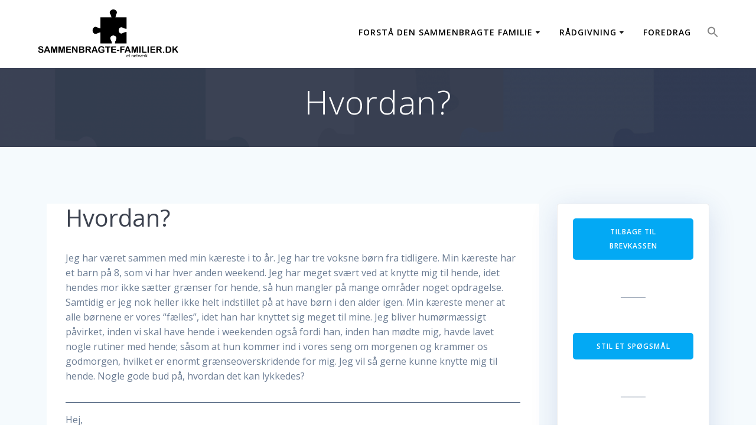

--- FILE ---
content_type: text/html; charset=UTF-8
request_url: https://sammenbragte-familier.dk/hvordan/
body_size: 15762
content:
<!DOCTYPE html><html lang="da-DK"><head><meta charset="UTF-8"><meta name="viewport" content="width=device-width, initial-scale=1"><link rel="profile" href="http://gmpg.org/xfn/11"><style>:root,::before,::after{--mec-color-skin: #3a609f;--mec-color-skin-rgba-1: rgba(58,96,159,.25);--mec-color-skin-rgba-2: rgba(58,96,159,.5);--mec-color-skin-rgba-3: rgba(58,96,159,.75);--mec-color-skin-rgba-4: rgba(58,96,159,.11);--mec-container-normal-width: 1196px;--mec-container-large-width: 1690px;--mec-title-color: #5b6687;--mec-title-color-hover: #000000;--mec-fes-main-color: #40d9f1;--mec-fes-main-color-rgba-1: rgba(64, 217, 241, 0.12);--mec-fes-main-color-rgba-2: rgba(64, 217, 241, 0.23);--mec-fes-main-color-rgba-3: rgba(64, 217, 241, 0.03);--mec-fes-main-color-rgba-4: rgba(64, 217, 241, 0.3);--mec-fes-main-color-rgba-5: rgb(64 217 241 / 7%);--mec-fes-main-color-rgba-6: rgba(64, 217, 241, 0.2);--mec-fluent-main-color: #ade7ff;--mec-fluent-main-color-rgba-1: rgba(173, 231, 255, 0.3);--mec-fluent-main-color-rgba-2: rgba(173, 231, 255, 0.8);--mec-fluent-main-color-rgba-3: rgba(173, 231, 255, 0.1);--mec-fluent-main-color-rgba-4: rgba(173, 231, 255, 0.2);--mec-fluent-main-color-rgba-5: rgba(173, 231, 255, 0.7);--mec-fluent-main-color-rgba-6: rgba(173, 231, 255, 0.7);--mec-fluent-bold-color: #00acf8;--mec-fluent-bg-hover-color: #ebf9ff;--mec-fluent-bg-color: #f5f7f8;--mec-fluent-second-bg-color: #d6eef9;}</style> <script defer src="[data-uri]"></script> <title>Hvordan? &#8211; Sammenbragte-familier.dk</title><meta name='robots' content='max-image-preview:large' /><link rel='dns-prefetch' href='//www.google.com' /><link rel='dns-prefetch' href='//fonts.googleapis.com' /><link rel="alternate" type="application/rss+xml" title="Sammenbragte-familier.dk &raquo; Feed" href="https://sammenbragte-familier.dk/feed/" /><link rel="alternate" type="application/rss+xml" title="Sammenbragte-familier.dk &raquo;-kommentar-feed" href="https://sammenbragte-familier.dk/comments/feed/" /><link rel="alternate" type="application/rss+xml" title="Sammenbragte-familier.dk &raquo; Hvordan?-kommentar-feed" href="https://sammenbragte-familier.dk/hvordan/feed/" /><link rel="alternate" title="oEmbed (JSON)" type="application/json+oembed" href="https://sammenbragte-familier.dk/wp-json/oembed/1.0/embed?url=https%3A%2F%2Fsammenbragte-familier.dk%2Fhvordan%2F" /><link rel="alternate" title="oEmbed (XML)" type="text/xml+oembed" href="https://sammenbragte-familier.dk/wp-json/oembed/1.0/embed?url=https%3A%2F%2Fsammenbragte-familier.dk%2Fhvordan%2F&#038;format=xml" /><style id='wp-img-auto-sizes-contain-inline-css' type='text/css'>img:is([sizes=auto i],[sizes^="auto," i]){contain-intrinsic-size:3000px 1500px}
/*# sourceURL=wp-img-auto-sizes-contain-inline-css */</style><link rel='stylesheet' id='mec-select2-style-css' href='https://sammenbragte-familier.dk/ny/wp-content/plugins/modern-events-calendar-lite/assets/packages/select2/select2.min.css?ver=7.9.0' type='text/css' media='all' /><link rel='stylesheet' id='mec-font-icons-css' href='https://sammenbragte-familier.dk/ny/wp-content/cache/autoptimize/autoptimize_single_2b63fe1761011659a21147024186c360.php?ver=6.9' type='text/css' media='all' /><link rel='stylesheet' id='mec-frontend-style-css' href='https://sammenbragte-familier.dk/ny/wp-content/plugins/modern-events-calendar-lite/assets/css/frontend.min.css?ver=7.9.0' type='text/css' media='all' /><link rel='stylesheet' id='mec-tooltip-style-css' href='https://sammenbragte-familier.dk/ny/wp-content/cache/autoptimize/autoptimize_single_b15ef24270546e5fe896d3ea387ea134.php?ver=6.9' type='text/css' media='all' /><link rel='stylesheet' id='mec-tooltip-shadow-style-css' href='https://sammenbragte-familier.dk/ny/wp-content/plugins/modern-events-calendar-lite/assets/packages/tooltip/tooltipster-sideTip-shadow.min.css?ver=6.9' type='text/css' media='all' /><link rel='stylesheet' id='featherlight-css' href='https://sammenbragte-familier.dk/ny/wp-content/cache/autoptimize/autoptimize_single_e22ade92ec4aca729f53baced638b775.php?ver=6.9' type='text/css' media='all' /><link rel='stylesheet' id='mec-lity-style-css' href='https://sammenbragte-familier.dk/ny/wp-content/plugins/modern-events-calendar-lite/assets/packages/lity/lity.min.css?ver=6.9' type='text/css' media='all' /><link rel='stylesheet' id='mec-general-calendar-style-css' href='https://sammenbragte-familier.dk/ny/wp-content/cache/autoptimize/autoptimize_single_9672918567ade9e4391f6391ad3620d8.php?ver=6.9' type='text/css' media='all' /><style id='wp-emoji-styles-inline-css' type='text/css'>img.wp-smiley, img.emoji {
		display: inline !important;
		border: none !important;
		box-shadow: none !important;
		height: 1em !important;
		width: 1em !important;
		margin: 0 0.07em !important;
		vertical-align: -0.1em !important;
		background: none !important;
		padding: 0 !important;
	}
/*# sourceURL=wp-emoji-styles-inline-css */</style><link rel='stylesheet' id='wp-block-library-css' href='https://sammenbragte-familier.dk/ny/wp-includes/css/dist/block-library/style.min.css?ver=6.9' type='text/css' media='all' /><style id='classic-theme-styles-inline-css' type='text/css'>/*! This file is auto-generated */
.wp-block-button__link{color:#fff;background-color:#32373c;border-radius:9999px;box-shadow:none;text-decoration:none;padding:calc(.667em + 2px) calc(1.333em + 2px);font-size:1.125em}.wp-block-file__button{background:#32373c;color:#fff;text-decoration:none}
/*# sourceURL=/wp-includes/css/classic-themes.min.css */</style><style id='global-styles-inline-css' type='text/css'>:root{--wp--preset--aspect-ratio--square: 1;--wp--preset--aspect-ratio--4-3: 4/3;--wp--preset--aspect-ratio--3-4: 3/4;--wp--preset--aspect-ratio--3-2: 3/2;--wp--preset--aspect-ratio--2-3: 2/3;--wp--preset--aspect-ratio--16-9: 16/9;--wp--preset--aspect-ratio--9-16: 9/16;--wp--preset--color--black: #000000;--wp--preset--color--cyan-bluish-gray: #abb8c3;--wp--preset--color--white: #ffffff;--wp--preset--color--pale-pink: #f78da7;--wp--preset--color--vivid-red: #cf2e2e;--wp--preset--color--luminous-vivid-orange: #ff6900;--wp--preset--color--luminous-vivid-amber: #fcb900;--wp--preset--color--light-green-cyan: #7bdcb5;--wp--preset--color--vivid-green-cyan: #00d084;--wp--preset--color--pale-cyan-blue: #8ed1fc;--wp--preset--color--vivid-cyan-blue: #0693e3;--wp--preset--color--vivid-purple: #9b51e0;--wp--preset--gradient--vivid-cyan-blue-to-vivid-purple: linear-gradient(135deg,rgb(6,147,227) 0%,rgb(155,81,224) 100%);--wp--preset--gradient--light-green-cyan-to-vivid-green-cyan: linear-gradient(135deg,rgb(122,220,180) 0%,rgb(0,208,130) 100%);--wp--preset--gradient--luminous-vivid-amber-to-luminous-vivid-orange: linear-gradient(135deg,rgb(252,185,0) 0%,rgb(255,105,0) 100%);--wp--preset--gradient--luminous-vivid-orange-to-vivid-red: linear-gradient(135deg,rgb(255,105,0) 0%,rgb(207,46,46) 100%);--wp--preset--gradient--very-light-gray-to-cyan-bluish-gray: linear-gradient(135deg,rgb(238,238,238) 0%,rgb(169,184,195) 100%);--wp--preset--gradient--cool-to-warm-spectrum: linear-gradient(135deg,rgb(74,234,220) 0%,rgb(151,120,209) 20%,rgb(207,42,186) 40%,rgb(238,44,130) 60%,rgb(251,105,98) 80%,rgb(254,248,76) 100%);--wp--preset--gradient--blush-light-purple: linear-gradient(135deg,rgb(255,206,236) 0%,rgb(152,150,240) 100%);--wp--preset--gradient--blush-bordeaux: linear-gradient(135deg,rgb(254,205,165) 0%,rgb(254,45,45) 50%,rgb(107,0,62) 100%);--wp--preset--gradient--luminous-dusk: linear-gradient(135deg,rgb(255,203,112) 0%,rgb(199,81,192) 50%,rgb(65,88,208) 100%);--wp--preset--gradient--pale-ocean: linear-gradient(135deg,rgb(255,245,203) 0%,rgb(182,227,212) 50%,rgb(51,167,181) 100%);--wp--preset--gradient--electric-grass: linear-gradient(135deg,rgb(202,248,128) 0%,rgb(113,206,126) 100%);--wp--preset--gradient--midnight: linear-gradient(135deg,rgb(2,3,129) 0%,rgb(40,116,252) 100%);--wp--preset--font-size--small: 13px;--wp--preset--font-size--medium: 20px;--wp--preset--font-size--large: 36px;--wp--preset--font-size--x-large: 42px;--wp--preset--spacing--20: 0.44rem;--wp--preset--spacing--30: 0.67rem;--wp--preset--spacing--40: 1rem;--wp--preset--spacing--50: 1.5rem;--wp--preset--spacing--60: 2.25rem;--wp--preset--spacing--70: 3.38rem;--wp--preset--spacing--80: 5.06rem;--wp--preset--shadow--natural: 6px 6px 9px rgba(0, 0, 0, 0.2);--wp--preset--shadow--deep: 12px 12px 50px rgba(0, 0, 0, 0.4);--wp--preset--shadow--sharp: 6px 6px 0px rgba(0, 0, 0, 0.2);--wp--preset--shadow--outlined: 6px 6px 0px -3px rgb(255, 255, 255), 6px 6px rgb(0, 0, 0);--wp--preset--shadow--crisp: 6px 6px 0px rgb(0, 0, 0);}:where(.is-layout-flex){gap: 0.5em;}:where(.is-layout-grid){gap: 0.5em;}body .is-layout-flex{display: flex;}.is-layout-flex{flex-wrap: wrap;align-items: center;}.is-layout-flex > :is(*, div){margin: 0;}body .is-layout-grid{display: grid;}.is-layout-grid > :is(*, div){margin: 0;}:where(.wp-block-columns.is-layout-flex){gap: 2em;}:where(.wp-block-columns.is-layout-grid){gap: 2em;}:where(.wp-block-post-template.is-layout-flex){gap: 1.25em;}:where(.wp-block-post-template.is-layout-grid){gap: 1.25em;}.has-black-color{color: var(--wp--preset--color--black) !important;}.has-cyan-bluish-gray-color{color: var(--wp--preset--color--cyan-bluish-gray) !important;}.has-white-color{color: var(--wp--preset--color--white) !important;}.has-pale-pink-color{color: var(--wp--preset--color--pale-pink) !important;}.has-vivid-red-color{color: var(--wp--preset--color--vivid-red) !important;}.has-luminous-vivid-orange-color{color: var(--wp--preset--color--luminous-vivid-orange) !important;}.has-luminous-vivid-amber-color{color: var(--wp--preset--color--luminous-vivid-amber) !important;}.has-light-green-cyan-color{color: var(--wp--preset--color--light-green-cyan) !important;}.has-vivid-green-cyan-color{color: var(--wp--preset--color--vivid-green-cyan) !important;}.has-pale-cyan-blue-color{color: var(--wp--preset--color--pale-cyan-blue) !important;}.has-vivid-cyan-blue-color{color: var(--wp--preset--color--vivid-cyan-blue) !important;}.has-vivid-purple-color{color: var(--wp--preset--color--vivid-purple) !important;}.has-black-background-color{background-color: var(--wp--preset--color--black) !important;}.has-cyan-bluish-gray-background-color{background-color: var(--wp--preset--color--cyan-bluish-gray) !important;}.has-white-background-color{background-color: var(--wp--preset--color--white) !important;}.has-pale-pink-background-color{background-color: var(--wp--preset--color--pale-pink) !important;}.has-vivid-red-background-color{background-color: var(--wp--preset--color--vivid-red) !important;}.has-luminous-vivid-orange-background-color{background-color: var(--wp--preset--color--luminous-vivid-orange) !important;}.has-luminous-vivid-amber-background-color{background-color: var(--wp--preset--color--luminous-vivid-amber) !important;}.has-light-green-cyan-background-color{background-color: var(--wp--preset--color--light-green-cyan) !important;}.has-vivid-green-cyan-background-color{background-color: var(--wp--preset--color--vivid-green-cyan) !important;}.has-pale-cyan-blue-background-color{background-color: var(--wp--preset--color--pale-cyan-blue) !important;}.has-vivid-cyan-blue-background-color{background-color: var(--wp--preset--color--vivid-cyan-blue) !important;}.has-vivid-purple-background-color{background-color: var(--wp--preset--color--vivid-purple) !important;}.has-black-border-color{border-color: var(--wp--preset--color--black) !important;}.has-cyan-bluish-gray-border-color{border-color: var(--wp--preset--color--cyan-bluish-gray) !important;}.has-white-border-color{border-color: var(--wp--preset--color--white) !important;}.has-pale-pink-border-color{border-color: var(--wp--preset--color--pale-pink) !important;}.has-vivid-red-border-color{border-color: var(--wp--preset--color--vivid-red) !important;}.has-luminous-vivid-orange-border-color{border-color: var(--wp--preset--color--luminous-vivid-orange) !important;}.has-luminous-vivid-amber-border-color{border-color: var(--wp--preset--color--luminous-vivid-amber) !important;}.has-light-green-cyan-border-color{border-color: var(--wp--preset--color--light-green-cyan) !important;}.has-vivid-green-cyan-border-color{border-color: var(--wp--preset--color--vivid-green-cyan) !important;}.has-pale-cyan-blue-border-color{border-color: var(--wp--preset--color--pale-cyan-blue) !important;}.has-vivid-cyan-blue-border-color{border-color: var(--wp--preset--color--vivid-cyan-blue) !important;}.has-vivid-purple-border-color{border-color: var(--wp--preset--color--vivid-purple) !important;}.has-vivid-cyan-blue-to-vivid-purple-gradient-background{background: var(--wp--preset--gradient--vivid-cyan-blue-to-vivid-purple) !important;}.has-light-green-cyan-to-vivid-green-cyan-gradient-background{background: var(--wp--preset--gradient--light-green-cyan-to-vivid-green-cyan) !important;}.has-luminous-vivid-amber-to-luminous-vivid-orange-gradient-background{background: var(--wp--preset--gradient--luminous-vivid-amber-to-luminous-vivid-orange) !important;}.has-luminous-vivid-orange-to-vivid-red-gradient-background{background: var(--wp--preset--gradient--luminous-vivid-orange-to-vivid-red) !important;}.has-very-light-gray-to-cyan-bluish-gray-gradient-background{background: var(--wp--preset--gradient--very-light-gray-to-cyan-bluish-gray) !important;}.has-cool-to-warm-spectrum-gradient-background{background: var(--wp--preset--gradient--cool-to-warm-spectrum) !important;}.has-blush-light-purple-gradient-background{background: var(--wp--preset--gradient--blush-light-purple) !important;}.has-blush-bordeaux-gradient-background{background: var(--wp--preset--gradient--blush-bordeaux) !important;}.has-luminous-dusk-gradient-background{background: var(--wp--preset--gradient--luminous-dusk) !important;}.has-pale-ocean-gradient-background{background: var(--wp--preset--gradient--pale-ocean) !important;}.has-electric-grass-gradient-background{background: var(--wp--preset--gradient--electric-grass) !important;}.has-midnight-gradient-background{background: var(--wp--preset--gradient--midnight) !important;}.has-small-font-size{font-size: var(--wp--preset--font-size--small) !important;}.has-medium-font-size{font-size: var(--wp--preset--font-size--medium) !important;}.has-large-font-size{font-size: var(--wp--preset--font-size--large) !important;}.has-x-large-font-size{font-size: var(--wp--preset--font-size--x-large) !important;}
:where(.wp-block-post-template.is-layout-flex){gap: 1.25em;}:where(.wp-block-post-template.is-layout-grid){gap: 1.25em;}
:where(.wp-block-term-template.is-layout-flex){gap: 1.25em;}:where(.wp-block-term-template.is-layout-grid){gap: 1.25em;}
:where(.wp-block-columns.is-layout-flex){gap: 2em;}:where(.wp-block-columns.is-layout-grid){gap: 2em;}
:root :where(.wp-block-pullquote){font-size: 1.5em;line-height: 1.6;}
/*# sourceURL=global-styles-inline-css */</style><link rel='stylesheet' id='ivory-search-styles-css' href='https://sammenbragte-familier.dk/ny/wp-content/plugins/add-search-to-menu/public/css/ivory-search.min.css?ver=5.5.14' type='text/css' media='all' /><link rel='stylesheet' id='mesmerize-parent-css' href='https://sammenbragte-familier.dk/ny/wp-content/themes/mesmerize/style.min.css?ver=6.9' type='text/css' media='all' /><link rel='stylesheet' id='mesmerize-style-css' href='https://sammenbragte-familier.dk/ny/wp-content/themes/highlight/style.min.css?ver=1.0.27' type='text/css' media='all' /><style id='mesmerize-style-inline-css' type='text/css'>img.logo.dark, img.custom-logo{width:auto;max-height:83px !important;}
/** cached kirki style */@media screen and (min-width: 768px){.header-homepage{background-position:center center;}.header{background-position:center center;}}.header-homepage-arrow{font-size:calc( 50px * 0.84 );bottom:20px;background:rgba(255,255,255,0);}.header-homepage-arrow > i.fa{width:50px;height:50px;}.header-homepage-arrow > i{color:#ffffff;}.header.color-overlay:before{background:#000000;}.header .background-overlay,.header.color-overlay::before{opacity:0.38;}.header-homepage .header-description-row{padding-top:20%;padding-bottom:20%;}.inner-header-description{padding-top:2%;padding-bottom:2%;}@media screen and (max-width:767px){.header-homepage .header-description-row{padding-top:15%;padding-bottom:15%;}}@media only screen and (min-width: 768px){.header-content .align-holder{width:100%!important;}.inner-header-description{text-align:center!important;}}
/*# sourceURL=mesmerize-style-inline-css */</style><link rel='stylesheet' id='mesmerize-style-bundle-css' href='https://sammenbragte-familier.dk/ny/wp-content/themes/mesmerize/assets/css/theme.bundle.min.css?ver=1.0.27' type='text/css' media='all' /><link rel='stylesheet' id='mesmerize-fonts-css' href="" data-href='https://fonts.googleapis.com/css?family=Open+Sans%3A300%2C400%2C600%2C700%7CMuli%3A300%2C300italic%2C400%2C400italic%2C600%2C600italic%2C700%2C700italic%2C900%2C900italic%7CPlayfair+Display%3A400%2C400italic%2C700%2C700italic&#038;subset=latin%2Clatin-ext&#038;display=swap' type='text/css' media='all' /><link rel='stylesheet' id='wpforo-widgets-css' href='https://sammenbragte-familier.dk/ny/wp-content/cache/autoptimize/autoptimize_single_f22a7ebb2e559df3a47927f415ed86a9.php?ver=2.4.13' type='text/css' media='all' /><link rel='stylesheet' id='wpforo-dynamic-style-css' href='https://sammenbragte-familier.dk/ny/wp-content/cache/autoptimize/autoptimize_single_a5584ad99baa1460b6084468f1b02934.php?ver=2.4.13.a5584ad99baa1460b6084468f1b02934' type='text/css' media='all' /> <script defer type="text/javascript" src="https://sammenbragte-familier.dk/ny/wp-includes/js/jquery/jquery.min.js?ver=3.7.1" id="jquery-core-js"></script> <script defer type="text/javascript" src="https://sammenbragte-familier.dk/ny/wp-includes/js/jquery/jquery-migrate.min.js?ver=3.4.1" id="jquery-migrate-js"></script> <script defer id="jquery-js-after" src="[data-uri]"></script> <script defer type="text/javascript" src="https://sammenbragte-familier.dk/ny/wp-content/cache/autoptimize/autoptimize_single_4618421499e5b86cd1436903cbf7fee4.php?ver=7.9.0" id="mec-general-calendar-script-js"></script> <script defer type="text/javascript" src="https://sammenbragte-familier.dk/ny/wp-content/cache/autoptimize/autoptimize_single_a92b74d6787afb5e34d749ce45d2eeb2.php?ver=7.9.0" id="mec-tooltip-script-js"></script> <script defer id="mec-frontend-script-js-extra" src="[data-uri]"></script> <script defer type="text/javascript" src="https://sammenbragte-familier.dk/ny/wp-content/cache/autoptimize/autoptimize_single_d3c7fb375e4c4e326315336d14036175.php?ver=7.9.0" id="mec-frontend-script-js"></script> <script defer type="text/javascript" src="https://sammenbragte-familier.dk/ny/wp-content/cache/autoptimize/autoptimize_single_c33533b6813140dae64a4599e38d0db4.php?ver=7.9.0" id="mec-events-script-js"></script> <link rel="https://api.w.org/" href="https://sammenbragte-familier.dk/wp-json/" /><link rel="alternate" title="JSON" type="application/json" href="https://sammenbragte-familier.dk/wp-json/wp/v2/posts/2120" /><link rel="EditURI" type="application/rsd+xml" title="RSD" href="https://sammenbragte-familier.dk/ny/xmlrpc.php?rsd" /><meta name="generator" content="WordPress 6.9" /><link rel="canonical" href="https://sammenbragte-familier.dk/hvordan/" /><link rel='shortlink' href='https://sammenbragte-familier.dk/?p=2120' /> <script defer src="[data-uri]"></script> <link rel="pingback" href="https://sammenbragte-familier.dk/ny/xmlrpc.php"><meta name="generator" content="Elementor 3.34.2; features: additional_custom_breakpoints; settings: css_print_method-external, google_font-enabled, font_display-auto"><style>.e-con.e-parent:nth-of-type(n+4):not(.e-lazyloaded):not(.e-no-lazyload),
				.e-con.e-parent:nth-of-type(n+4):not(.e-lazyloaded):not(.e-no-lazyload) * {
					background-image: none !important;
				}
				@media screen and (max-height: 1024px) {
					.e-con.e-parent:nth-of-type(n+3):not(.e-lazyloaded):not(.e-no-lazyload),
					.e-con.e-parent:nth-of-type(n+3):not(.e-lazyloaded):not(.e-no-lazyload) * {
						background-image: none !important;
					}
				}
				@media screen and (max-height: 640px) {
					.e-con.e-parent:nth-of-type(n+2):not(.e-lazyloaded):not(.e-no-lazyload),
					.e-con.e-parent:nth-of-type(n+2):not(.e-lazyloaded):not(.e-no-lazyload) * {
						background-image: none !important;
					}
				}</style><link rel="icon" href="https://sammenbragte-familier.dk/ny/wp-content/uploads/2019/04/siteicon-100x100.jpg" sizes="32x32" /><link rel="icon" href="https://sammenbragte-familier.dk/ny/wp-content/uploads/2019/04/siteicon-300x300.jpg" sizes="192x192" /><link rel="apple-touch-icon" href="https://sammenbragte-familier.dk/ny/wp-content/uploads/2019/04/siteicon-300x300.jpg" /><meta name="msapplication-TileImage" content="https://sammenbragte-familier.dk/ny/wp-content/uploads/2019/04/siteicon-300x300.jpg" /><style type="text/css" id="wp-custom-css">p.copyright {
	color: #222222;
}
p.copyright a{
	display: none;
}
p.copyright::before{
	content: '© 2025 Sammenbragte-familier.dk.';
	color: #fff;
	    width: 100%;
    display: block;
}
.footer-social-icons{
	margin-top: -40px;
}
.book-btn a:hover{
	color: #fff !important;
}
body.page-id-1134 .post-1134 {
	width: 800px !important;
	margin: 0 auto;
}
#wpforms-submit-738{
	border-radius: 5px !important;
}
#wpforms-738-field_6, #wpforms-738-field_7{
	max-width: 100%;
}
.wpforms-field-label{
	text-align: left !important;
}
.custom-html-widget .button{
	text-transform: uppercase;
	font-weight: 600;
	display: block;
	width: 100%;
}
@media (max-width: 767px){
	body.page-id-1134 .post-1134 {
		width: 100% !important;
		margin: 0 auto;
	}
	.book-btn{
		text-align: left;
	}
	.book-btn a{
		font-size: 14px !important;
	}
	.wpforms-submit-container{
		text-align: left;
	}
	.search-form .search-field{
		width: 100% !important;
	}
	img.logo.dark, img.custom-logo {
		max-height: 45px !important;
	}
	body.elementor-kit-2158 .sidebar{
		width: 100% !important;
	}
	h1.hero-title{
		font-size: 36px;
	}
	h1, h2, h3, h4{
		word-break: break-word;
	}
	.page-content .gridContainer p, 	.page-content .gridContainer li{
		text-align: left;
		font-size: 16px;
	}
	.header.custom-mobile-image{
		padding-top: 86px !important;
	}
	.offcanvas_menu .menu-item a{
		font-size: 14px;
	}
	.offcanvas_menu li>ul>li>a{
		padding-left: 30px;
	}
	.offcanvas_menu li a{
		padding-left: 20px;
	}
	.offcanvas_menu li>ul>li>ul li a{
		padding-left: 40px;
	}
	#media_image-11, #search-7, #text-3{
		margin-left: 30px;
	}
}
.dpt-main-header{
	display: none !important;
}
.dpt-title-link{
	    font-size: 25px !important;
    line-height: 1;
    font-weight: 400;
}
.dp-pagination{
	text-align: left !important;
}</style><style data-name="background-content-colors">.mesmerize-inner-page .page-content,
        .mesmerize-inner-page .content,
        .mesmerize-front-page.mesmerize-content-padding .page-content {
            background-color: #F5FAFD;
        }</style></head><body class="wp-singular post-template-default single single-post postid-2120 single-format-standard wp-custom-logo wp-theme-mesmerize wp-child-theme-highlight mec-theme-mesmerize dpt mesmerize mesmerize-inner-page wpf-default wpft- wpf-guest wpfu-group-4 wpf-theme-2022 wpf-is_standalone-0 wpf-boardid-0 is_wpforo_page-0 is_wpforo_url-0 is_wpforo_shortcode_page-0 elementor-default elementor-kit-2158"><style>.screen-reader-text[href="#page-content"]:focus {
   background-color: #f1f1f1;
   border-radius: 3px;
   box-shadow: 0 0 2px 2px rgba(0, 0, 0, 0.6);
   clip: auto !important;
   clip-path: none;
   color: #21759b;

}</style><a class="skip-link screen-reader-text" href="#page-content">Skip to content</a><div  id="page-top" class="header-top"><div class="navigation-bar coloured-nav"  data-sticky='0'  data-sticky-mobile='1'  data-sticky-to='top' ><div class="navigation-wrapper "><div class="row basis-auto"><div class="logo_col col-xs col-sm-fit"> <a href="https://sammenbragte-familier.dk/" class="logo-link dark" rel="home" itemprop="url"  data-type="group"  data-dynamic-mod="true"><img fetchpriority="high" width="1487" height="519" src="https://sammenbragte-familier.dk/ny/wp-content/uploads/2019/02/samm.png" class="logo dark" alt="" itemprop="logo" decoding="async" srcset="https://sammenbragte-familier.dk/ny/wp-content/uploads/2019/02/samm.png 1487w, https://sammenbragte-familier.dk/ny/wp-content/uploads/2019/02/samm-600x209.png 600w, https://sammenbragte-familier.dk/ny/wp-content/uploads/2019/02/samm-500x175.png 500w" sizes="(max-width: 1487px) 100vw, 1487px" /></a><a href="https://sammenbragte-familier.dk/" class="custom-logo-link" data-type="group"  data-dynamic-mod="true" rel="home"><img width="1487" height="519" src="https://sammenbragte-familier.dk/ny/wp-content/uploads/2019/02/sammhvid.png" class="custom-logo" alt="Sammenbragte-familier.dk" decoding="async" srcset="https://sammenbragte-familier.dk/ny/wp-content/uploads/2019/02/sammhvid.png 1487w, https://sammenbragte-familier.dk/ny/wp-content/uploads/2019/02/sammhvid-600x209.png 600w, https://sammenbragte-familier.dk/ny/wp-content/uploads/2019/02/sammhvid-500x175.png 500w" sizes="(max-width: 1487px) 100vw, 1487px" /></a></div><div class="main_menu_col col-xs"><div id="mainmenu_container" class="row"><ul id="main_menu" class="active-line-bottom main-menu dropdown-menu"><li id="menu-item-574" class="menu-item menu-item-type-post_type menu-item-object-page menu-item-has-children menu-item-574"><a href="https://sammenbragte-familier.dk/at-vaere-sammenbragt/">Forstå den sammenbragte familie</a><ul class="sub-menu"><li id="menu-item-584" class="menu-item menu-item-type-post_type menu-item-object-page menu-item-584"><a href="https://sammenbragte-familier.dk/at-vaere-sammenbragt/hvad-er-en-sammenbragt-familie/">Hvad er en sammenbragt familie?</a></li><li id="menu-item-599" class="menu-item menu-item-type-post_type menu-item-object-page menu-item-599"><a href="https://sammenbragte-familier.dk/at-vaere-sammenbragt/vilkar/">Vilkår</a></li><li id="menu-item-590" class="menu-item menu-item-type-post_type menu-item-object-page menu-item-590"><a href="https://sammenbragte-familier.dk/at-vaere-sammenbragt/roller/">Roller</a></li><li id="menu-item-580" class="menu-item menu-item-type-post_type menu-item-object-page menu-item-580"><a href="https://sammenbragte-familier.dk/at-vaere-sammenbragt/familieidentitet/">Familieidentitet</a></li><li id="menu-item-1702" class="menu-item menu-item-type-post_type menu-item-object-page menu-item-1702"><a href="https://sammenbragte-familier.dk/at-vaere-sammenbragt/regnbuefamilier/">Regnbuefamilier</a></li><li id="menu-item-579" class="menu-item menu-item-type-post_type menu-item-object-page menu-item-has-children menu-item-579"><a href="https://sammenbragte-familier.dk/at-vaere-sammenbragt/den-biologiske-relation/">Den biologiske relation</a><ul class="sub-menu"><li id="menu-item-575" class="menu-item menu-item-type-post_type menu-item-object-page menu-item-575"><a href="https://sammenbragte-familier.dk/at-vaere-sammenbragt/biologisk-far/">Biologisk far</a></li><li id="menu-item-576" class="menu-item menu-item-type-post_type menu-item-object-page menu-item-576"><a href="https://sammenbragte-familier.dk/at-vaere-sammenbragt/biologisk-mor/">Biologisk mor</a></li></ul></li><li id="menu-item-596" class="menu-item menu-item-type-post_type menu-item-object-page menu-item-has-children menu-item-596"><a href="https://sammenbragte-familier.dk/at-vaere-sammenbragt/stedrelationen/">Stedrelationen</a><ul class="sub-menu"><li id="menu-item-594" class="menu-item menu-item-type-post_type menu-item-object-page menu-item-594"><a href="https://sammenbragte-familier.dk/at-vaere-sammenbragt/stedfar/">Stedfar</a></li><li id="menu-item-595" class="menu-item menu-item-type-post_type menu-item-object-page menu-item-595"><a href="https://sammenbragte-familier.dk/at-vaere-sammenbragt/stedmor/">Stedmor</a></li></ul></li><li id="menu-item-588" class="menu-item menu-item-type-post_type menu-item-object-page menu-item-588"><a href="https://sammenbragte-familier.dk/at-vaere-sammenbragt/parforholdet/">Parforholdet</a></li><li id="menu-item-591" class="menu-item menu-item-type-post_type menu-item-object-page menu-item-591"><a href="https://sammenbragte-familier.dk/at-vaere-sammenbragt/samarbejde/">Samarbejde</a></li><li id="menu-item-592" class="menu-item menu-item-type-post_type menu-item-object-page menu-item-592"><a href="https://sammenbragte-familier.dk/at-vaere-sammenbragt/skyldfolelse/">Skyldfølelse</a></li></ul></li><li id="menu-item-2428" class="menu-item menu-item-type-post_type menu-item-object-page menu-item-has-children menu-item-2428"><a href="https://sammenbragte-familier.dk/radgivning/">Rådgivning</a><ul class="sub-menu"><li id="menu-item-598" class="menu-item menu-item-type-post_type menu-item-object-page menu-item-598"><a href="https://sammenbragte-familier.dk/radgivning/terapi-2/">Samtaler</a></li><li id="menu-item-586" class="menu-item menu-item-type-post_type menu-item-object-page menu-item-586"><a href="https://sammenbragte-familier.dk/radgivning/mailradgivning/">Mailrådgivning</a></li><li id="menu-item-593" class="menu-item menu-item-type-post_type menu-item-object-page menu-item-593"><a href="https://sammenbragte-familier.dk/radgivning/skyperadgivning/">Skyperådgivning</a></li><li id="menu-item-597" class="menu-item menu-item-type-post_type menu-item-object-page menu-item-597"><a href="https://sammenbragte-familier.dk/radgivning/telefonradgivning/">Gratis telefonrådgivning</a></li><li id="menu-item-2427" class="menu-item menu-item-type-post_type menu-item-object-page menu-item-2427"><a href="https://sammenbragte-familier.dk/radgivning/brevkassen/">Brevkassen</a></li></ul></li><li id="menu-item-582" class="menu-item menu-item-type-post_type menu-item-object-page menu-item-582"><a href="https://sammenbragte-familier.dk/faellesskab/foredrag/">Foredrag</a></li><li class=" astm-search-menu is-menu is-dropdown menu-item"><a href="#" role="button" aria-label="Search Icon Link"><svg width="20" height="20" class="search-icon" role="img" viewBox="2 9 20 5" focusable="false" aria-label="Search"> <path class="search-icon-path" d="M15.5 14h-.79l-.28-.27C15.41 12.59 16 11.11 16 9.5 16 5.91 13.09 3 9.5 3S3 5.91 3 9.5 5.91 16 9.5 16c1.61 0 3.09-.59 4.23-1.57l.27.28v.79l5 4.99L20.49 19l-4.99-5zm-6 0C7.01 14 5 11.99 5 9.5S7.01 5 9.5 5 14 7.01 14 9.5 11.99 14 9.5 14z"></path></svg></a><form  class="is-search-form is-form-style is-form-style-3 is-form-id-0 " action="https://sammenbragte-familier.dk/" method="get" role="search" ><label for="is-search-input-0"><span class="is-screen-reader-text">Search for:</span><input  type="search" id="is-search-input-0" name="s" value="" class="is-search-input" placeholder="Search here..." autocomplete=off /></label><button type="submit" class="is-search-submit"><span class="is-screen-reader-text">Search Button</span><span class="is-search-icon"><svg focusable="false" aria-label="Search" xmlns="http://www.w3.org/2000/svg" viewBox="0 0 24 24" width="24px"><path d="M15.5 14h-.79l-.28-.27C15.41 12.59 16 11.11 16 9.5 16 5.91 13.09 3 9.5 3S3 5.91 3 9.5 5.91 16 9.5 16c1.61 0 3.09-.59 4.23-1.57l.27.28v.79l5 4.99L20.49 19l-4.99-5zm-6 0C7.01 14 5 11.99 5 9.5S7.01 5 9.5 5 14 7.01 14 9.5 11.99 14 9.5 14z"></path></svg></span></button></form></li></ul></div> <a href="#" data-component="offcanvas" data-target="#offcanvas-wrapper" data-direction="right" data-width="300px" data-push="false"><div class="bubble"></div> <i class="fa fa-bars"></i> </a><div id="offcanvas-wrapper" class="hide force-hide  offcanvas-right"><div class="offcanvas-top"><div class="logo-holder"> <a href="https://sammenbragte-familier.dk/" class="logo-link dark" rel="home" itemprop="url"  data-type="group"  data-dynamic-mod="true"><img fetchpriority="high" width="1487" height="519" src="https://sammenbragte-familier.dk/ny/wp-content/uploads/2019/02/samm.png" class="logo dark" alt="" itemprop="logo" decoding="async" srcset="https://sammenbragte-familier.dk/ny/wp-content/uploads/2019/02/samm.png 1487w, https://sammenbragte-familier.dk/ny/wp-content/uploads/2019/02/samm-600x209.png 600w, https://sammenbragte-familier.dk/ny/wp-content/uploads/2019/02/samm-500x175.png 500w" sizes="(max-width: 1487px) 100vw, 1487px" /></a><a href="https://sammenbragte-familier.dk/" class="custom-logo-link" data-type="group"  data-dynamic-mod="true" rel="home"><img width="1487" height="519" src="https://sammenbragte-familier.dk/ny/wp-content/uploads/2019/02/sammhvid.png" class="custom-logo" alt="Sammenbragte-familier.dk" decoding="async" srcset="https://sammenbragte-familier.dk/ny/wp-content/uploads/2019/02/sammhvid.png 1487w, https://sammenbragte-familier.dk/ny/wp-content/uploads/2019/02/sammhvid-600x209.png 600w, https://sammenbragte-familier.dk/ny/wp-content/uploads/2019/02/sammhvid-500x175.png 500w" sizes="(max-width: 1487px) 100vw, 1487px" /></a></div></div><div id="offcanvas-menu" class="menu-hovedmenu-container"><ul id="offcanvas_menu" class="offcanvas_menu"><li class="menu-item menu-item-type-post_type menu-item-object-page menu-item-has-children menu-item-574"><a href="https://sammenbragte-familier.dk/at-vaere-sammenbragt/">Forstå den sammenbragte familie</a><ul class="sub-menu"><li class="menu-item menu-item-type-post_type menu-item-object-page menu-item-584"><a href="https://sammenbragte-familier.dk/at-vaere-sammenbragt/hvad-er-en-sammenbragt-familie/">Hvad er en sammenbragt familie?</a></li><li class="menu-item menu-item-type-post_type menu-item-object-page menu-item-599"><a href="https://sammenbragte-familier.dk/at-vaere-sammenbragt/vilkar/">Vilkår</a></li><li class="menu-item menu-item-type-post_type menu-item-object-page menu-item-590"><a href="https://sammenbragte-familier.dk/at-vaere-sammenbragt/roller/">Roller</a></li><li class="menu-item menu-item-type-post_type menu-item-object-page menu-item-580"><a href="https://sammenbragte-familier.dk/at-vaere-sammenbragt/familieidentitet/">Familieidentitet</a></li><li class="menu-item menu-item-type-post_type menu-item-object-page menu-item-1702"><a href="https://sammenbragte-familier.dk/at-vaere-sammenbragt/regnbuefamilier/">Regnbuefamilier</a></li><li class="menu-item menu-item-type-post_type menu-item-object-page menu-item-has-children menu-item-579"><a href="https://sammenbragte-familier.dk/at-vaere-sammenbragt/den-biologiske-relation/">Den biologiske relation</a><ul class="sub-menu"><li class="menu-item menu-item-type-post_type menu-item-object-page menu-item-575"><a href="https://sammenbragte-familier.dk/at-vaere-sammenbragt/biologisk-far/">Biologisk far</a></li><li class="menu-item menu-item-type-post_type menu-item-object-page menu-item-576"><a href="https://sammenbragte-familier.dk/at-vaere-sammenbragt/biologisk-mor/">Biologisk mor</a></li></ul></li><li class="menu-item menu-item-type-post_type menu-item-object-page menu-item-has-children menu-item-596"><a href="https://sammenbragte-familier.dk/at-vaere-sammenbragt/stedrelationen/">Stedrelationen</a><ul class="sub-menu"><li class="menu-item menu-item-type-post_type menu-item-object-page menu-item-594"><a href="https://sammenbragte-familier.dk/at-vaere-sammenbragt/stedfar/">Stedfar</a></li><li class="menu-item menu-item-type-post_type menu-item-object-page menu-item-595"><a href="https://sammenbragte-familier.dk/at-vaere-sammenbragt/stedmor/">Stedmor</a></li></ul></li><li class="menu-item menu-item-type-post_type menu-item-object-page menu-item-588"><a href="https://sammenbragte-familier.dk/at-vaere-sammenbragt/parforholdet/">Parforholdet</a></li><li class="menu-item menu-item-type-post_type menu-item-object-page menu-item-591"><a href="https://sammenbragte-familier.dk/at-vaere-sammenbragt/samarbejde/">Samarbejde</a></li><li class="menu-item menu-item-type-post_type menu-item-object-page menu-item-592"><a href="https://sammenbragte-familier.dk/at-vaere-sammenbragt/skyldfolelse/">Skyldfølelse</a></li></ul></li><li class="menu-item menu-item-type-post_type menu-item-object-page menu-item-has-children menu-item-2428"><a href="https://sammenbragte-familier.dk/radgivning/">Rådgivning</a><ul class="sub-menu"><li class="menu-item menu-item-type-post_type menu-item-object-page menu-item-598"><a href="https://sammenbragte-familier.dk/radgivning/terapi-2/">Samtaler</a></li><li class="menu-item menu-item-type-post_type menu-item-object-page menu-item-586"><a href="https://sammenbragte-familier.dk/radgivning/mailradgivning/">Mailrådgivning</a></li><li class="menu-item menu-item-type-post_type menu-item-object-page menu-item-593"><a href="https://sammenbragte-familier.dk/radgivning/skyperadgivning/">Skyperådgivning</a></li><li class="menu-item menu-item-type-post_type menu-item-object-page menu-item-597"><a href="https://sammenbragte-familier.dk/radgivning/telefonradgivning/">Gratis telefonrådgivning</a></li><li class="menu-item menu-item-type-post_type menu-item-object-page menu-item-2427"><a href="https://sammenbragte-familier.dk/radgivning/brevkassen/">Brevkassen</a></li></ul></li><li class="menu-item menu-item-type-post_type menu-item-object-page menu-item-582"><a href="https://sammenbragte-familier.dk/faellesskab/foredrag/">Foredrag</a></li><li class=" astm-search-menu is-menu is-dropdown menu-item"><a href="#" role="button" aria-label="Search Icon Link"><svg width="20" height="20" class="search-icon" role="img" viewBox="2 9 20 5" focusable="false" aria-label="Search"> <path class="search-icon-path" d="M15.5 14h-.79l-.28-.27C15.41 12.59 16 11.11 16 9.5 16 5.91 13.09 3 9.5 3S3 5.91 3 9.5 5.91 16 9.5 16c1.61 0 3.09-.59 4.23-1.57l.27.28v.79l5 4.99L20.49 19l-4.99-5zm-6 0C7.01 14 5 11.99 5 9.5S7.01 5 9.5 5 14 7.01 14 9.5 11.99 14 9.5 14z"></path></svg></a><form  class="is-search-form is-form-style is-form-style-3 is-form-id-0 " action="https://sammenbragte-familier.dk/" method="get" role="search" ><label for="is-search-input-0"><span class="is-screen-reader-text">Search for:</span><input  type="search" id="is-search-input-0" name="s" value="" class="is-search-input" placeholder="Search here..." autocomplete=off /></label><button type="submit" class="is-search-submit"><span class="is-screen-reader-text">Search Button</span><span class="is-search-icon"><svg focusable="false" aria-label="Search" xmlns="http://www.w3.org/2000/svg" viewBox="0 0 24 24" width="24px"><path d="M15.5 14h-.79l-.28-.27C15.41 12.59 16 11.11 16 9.5 16 5.91 13.09 3 9.5 3S3 5.91 3 9.5 5.91 16 9.5 16c1.61 0 3.09-.59 4.23-1.57l.27.28v.79l5 4.99L20.49 19l-4.99-5zm-6 0C7.01 14 5 11.99 5 9.5S7.01 5 9.5 5 14 7.01 14 9.5 11.99 14 9.5 14z"></path></svg></span></button></form></li></ul></div></div></div></div></div></div></div><div id="page" class="site"><div class="header-wrapper"><div  class='header  color-overlay  custom-mobile-image' style='; background-image:url(&quot;https://ny.sammenbragte-familier.dk/wp-content/uploads/2019/02/cropped-pussle-1.png&quot;); background-color:#FFFFFF'><div class="inner-header-description gridContainer"><div class="row header-description-row"><div class="col-xs col-xs-12"><h1 class="hero-title"> Hvordan?</h1></div></div></div> <script defer src="[data-uri]"></script> </div></div><div class="content post-page"><div class="gridContainer"><div class="row"><div class="col-xs-12 col-sm-8 col-md-9"><div class="post-item post-item-single"><div id="post-2120"class="post-2120 post type-post status-publish format-standard hentry category-ikke-kategoriseret"><div class="post-content-single"><h2>Hvordan?</h2><div class="post-content-inner"><p>Jeg har været sammen med min kæreste i to år. Jeg har tre voksne børn fra tidligere. Min kæreste har et barn på 8, som vi har hver anden weekend. Jeg har meget svært ved at knytte mig til hende, idet hendes mor ikke sætter grænser for hende, så hun mangler på mange områder noget opdragelse. Samtidig er jeg nok heller ikke helt indstillet på at have børn i den alder igen. Min kæreste mener at alle børnene er vores “fælles”, idet han har knyttet sig meget til mine. Jeg bliver humørmæssigt påvirket, inden vi skal have hende i weekenden også fordi han, inden han mødte mig, havde lavet nogle rutiner med hende; såsom at hun kommer ind i vores seng om morgenen og krammer os godmorgen, hvilket er enormt grænseoverskridende for mig. Jeg vil så gerne kunne knytte mig til hende. Nogle gode bud på, hvordan det kan lykkedes?<br></p><hr class="wp-block-separator"/><p>Hej,</p><p>Tak for din mail</p><p>Det første er nok at du gør dig selv nogle tanker omkring, at det kan godt være at du ikke lige havde tænkt at dit liv skulle ”starte” forfra med små børn, men at du nu har fundet en mand som har et lille barn. Enten kan du være aktiv voksen eller så kan du være hans kæreste.</p><p>Der er et lille barn, hvordan vil du havde med det vilkår at gøre?</p><p>Når du har taget stilling til dette selv, er det vigtigt at du får en snak med din kæreste omkring hvad han gerne vil havde du er? Så I er afstemt (= vil det samme, så I kan samarbejde omkring dette)</p><p>Det at være <strong>aktiv voksen</strong> betyder at du aktivt begynder at tage del af hendes liv, dvs. får en funktion i forhold til hende.</p><p>I disse funktioner udvikler I jeres relation, og derved kommer du til at sætte dit præg på hende, altså havde en opdragende funktion.</p><p>Hvis I vil dette begge to, betyder det også at I sammen skal tage stilling til helt alm. Familie problematikker så som, hvordan sidder man ved et bord, hvor meget skal man spise, hvornår skal man i seng osv. Osv. Dvs. at det ikke kun er ham der bestemmer fordi han er forældrene men at I sammen bliver afstem omkring hvordan gør vi i vores familie.</p><p>Hvis du ikke vil være aktiv, men <strong>hans kæreste</strong>, betyder det at du skal kunne være ved siden af dem og deres, så du er afstem med dig selv omkring at der er noget der er anderledes end sådan som du måske ville gøre det, men at du kan være ved siden af det uden at blive for sur og utilfreds.</p><p>Det vil måske sige at der er tider hvor I ikke kan ses, og der er tider hvor I kan ses.</p><p>De kører deres og du kører dit.</p><p>Ikke så det bliver surt, men netop at I høster det gode ved ikke at havde det ansvar sammen, men nyder at være kærester.</p><p>Det er to forskellige måder at håndtere det at møde en, der har et barn med fra tidligere forhold.</p><p>Begge modeller kan fungere ganske udenmærket, hvis man er afstem som par, og tro overfor sig selv i forhold til hvad man vil med det vilkår, at ens kæreste har et barn med fra tidligere forhold.</p><p>Så du kan ikke som nu både være stødt over opdragelse, og samtidig melde dig lidt ud af det hele.</p><p>For så bliver din partner ”skak-mat”, og du bliver den med løftet pegefinger og ham der skal ændre og gøre arbejdet i forhold til hende.</p><p>Det kræver at I begge to får jer en reel snak omkring at I bliver mere end bare et kærestepar, I bliver familie. men hvordan vil I sammen være familie?</p><p>Håber mit svar kan give dig en retning?</p><p>Lykke til</p><p>Mange hilsner&nbsp;</p><p><strong>Sia</strong><br>Psykolog<br>Siaholm.dk<br>Sammenbragte-familier.dk<br></p></div></div><nav class="navigation post-navigation" aria-label="Indlæg"><h2 class="screen-reader-text">Indlægsnavigation</h2><div class="nav-links"><div class="nav-previous"><a href="https://sammenbragte-familier.dk/skal-jeg/" rel="prev"><span class="meta-nav" aria-hidden="true">Forrige</span> <span class="screen-reader-text">Forrige indlæg:</span> <span class="post-title">Skal jeg?&#8230;</span></a></div><div class="nav-next"><a href="https://sammenbragte-familier.dk/kan-jeg-det/" rel="next"><span class="meta-nav" aria-hidden="true">Næste:</span> <span class="screen-reader-text">Næste indlæg:</span> <span class="post-title">Kan jeg det?</span></a></div></div></nav></div></div></div><div class="sidebar col-sm-4 col-md-3"><div class="panel bg-color-white"><div id="custom_html-12" class="widget_text widget widget_custom_html"><div class="textwidget custom-html-widget"><div style="text-align: center;"><a class="button" href="https://sammenbragte-familier.dk/radgivning/brevkassen/">Tilbage til brevkassen</a></div></div></div><div id="custom_html-13" class="widget_text widget widget_custom_html"><div class="textwidget custom-html-widget"><div style="height:12px;"></div><div style="text-align: center;"> ______</div><div style="height:12px;"></div><div style="height:12px;"></div></div></div><div id="custom_html-4" class="widget_text widget widget_custom_html"><div class="textwidget custom-html-widget"><div style="text-align: center;"><a class="button" href="https://ny.sammenbragte-familier.dk/radgivning/brevkassen/indsenddilemma/">Stil et spøgsmål</a></div></div></div><div id="custom_html-5" class="widget_text widget widget_custom_html"><div class="textwidget custom-html-widget"><div style="height:12px;"></div><div style="text-align: center;"> ______</div><div style="height:12px;"></div><div style="height:12px;"></div></div></div><div id="media_image-3" class="widget widget_media_image"><div style="width: 510px" class="wp-caption alignnone"><img width="500" height="345" src="https://sammenbragte-familier.dk/ny/wp-content/uploads/2019/03/SiaHolm-500x345.jpg" class="image wp-image-1025 aligncenter attachment-medium size-medium" alt="" style="max-width: 100%; height: auto;" decoding="async" srcset="https://sammenbragte-familier.dk/ny/wp-content/uploads/2019/03/SiaHolm-500x345.jpg 500w, https://sammenbragte-familier.dk/ny/wp-content/uploads/2019/03/SiaHolm-768x529.jpg 768w, https://sammenbragte-familier.dk/ny/wp-content/uploads/2019/03/SiaHolm-1024x706.jpg 1024w, https://sammenbragte-familier.dk/ny/wp-content/uploads/2019/03/SiaHolm-1567x1080.jpg 1567w, https://sammenbragte-familier.dk/ny/wp-content/uploads/2019/03/SiaHolm-600x414.jpg 600w" sizes="(max-width: 500px) 100vw, 500px" /><p class="wp-caption-text">Foto: Bo Lynge, Aller Studie</p></div></div></div></div></div></div></div><div  class='footer footer-content-lists footer-border-accent'><div  class='footer-content'><div class="gridContainer"><div class="row"><div class="col-sm-8 flexbox"><div class="row widgets-row"><div class="col-sm-4"><div id="search-7" class="widget widget_search"><h4 class="widgettitle">Søg</h4><form role="search" method="get" class="search-form" action="https://sammenbragte-familier.dk/"> <label> <span class="screen-reader-text">Søg efter:</span> <input type="search" class="search-field" placeholder="Søg &hellip;" value="" name="s"/> </label></form></div><div id="media_image-11" class="widget widget_media_image"><img width="478" height="200" src="https://sammenbragte-familier.dk/ny/wp-content/uploads/2019/04/dp_logo_header.png" class="image wp-image-1740  attachment-full size-full" alt="" style="max-width: 100%; height: auto;" decoding="async" /></div></div><div class="col-sm-4"></div><div class="col-sm-4"><div id="text-3" class="widget widget_text"><div class="textwidget"><p><a href="https://sammenbragte-familier.dk/om-hjemmesiden/">Om hjemmesiden</a></p><p><a href="https://sammenbragte-familier.dk/teknisk-support/">Teknisk support</a></p></div></div></div></div></div><div class="col-sm-4 flexbox center-xs middle-xs content-section-spacing-medium footer-bg-accent"><div><div class="footer-logo space-bottom-small"><h2><span data-type="group"  data-dynamic-mod="true">Sammenbragte-familier.dk</span></h2></div><p  class="copyright">&copy;&nbsp;&nbsp;2026&nbsp;Sammenbragte-familier.dk.&nbsp;Bygget ved at bruge WordPress og <a target="_blank" href="https://extendthemes.com/go/built-with-highlight/" rel="nofollow" class="mesmerize-theme-link">Highlight Theme</a></p><div data-type="group"  data-dynamic-mod="true" class="footer-social-icons"> <a target="_blank"  class="social-icon" href="https://www.facebook.com/sammenbragte.familier/"> <i class="fa fa-facebook-official"></i> </a> <a target="_blank"  class="social-icon" href="https://www.instagram.com/sammenbragtefamilier.dk/"> <i class="fa fa-instagram"></i> </a></div></div></div></div></div></div></div></div> <script type="speculationrules">{"prefetch":[{"source":"document","where":{"and":[{"href_matches":"/*"},{"not":{"href_matches":["/ny/wp-*.php","/ny/wp-admin/*","/ny/wp-content/uploads/*","/ny/wp-content/*","/ny/wp-content/plugins/*","/ny/wp-content/themes/highlight/*","/ny/wp-content/themes/mesmerize/*","/*\\?(.+)"]}},{"not":{"selector_matches":"a[rel~=\"nofollow\"]"}},{"not":{"selector_matches":".no-prefetch, .no-prefetch a"}}]},"eagerness":"conservative"}]}</script> <script defer src="[data-uri]"></script> <script defer type="text/javascript" src="https://sammenbragte-familier.dk/ny/wp-includes/js/jquery/ui/core.min.js?ver=1.13.3" id="jquery-ui-core-js"></script> <script defer type="text/javascript" src="https://sammenbragte-familier.dk/ny/wp-includes/js/jquery/ui/datepicker.min.js?ver=1.13.3" id="jquery-ui-datepicker-js"></script> <script defer id="jquery-ui-datepicker-js-after" src="[data-uri]"></script> <script defer type="text/javascript" src="https://sammenbragte-familier.dk/ny/wp-content/cache/autoptimize/autoptimize_single_d7212717722e5b5b4d594cdd01c93a96.php?ver=7.9.0" id="mec-typekit-script-js"></script> <script defer type="text/javascript" src="https://sammenbragte-familier.dk/ny/wp-content/cache/autoptimize/autoptimize_single_993dbaba44db9edb86ac8fe6b4daf5d3.php?ver=7.9.0" id="featherlight-js"></script> <script defer type="text/javascript" src="https://sammenbragte-familier.dk/ny/wp-content/plugins/modern-events-calendar-lite/assets/packages/select2/select2.full.min.js?ver=7.9.0" id="mec-select2-script-js"></script> <script defer type="text/javascript" src="https://sammenbragte-familier.dk/ny/wp-content/plugins/modern-events-calendar-lite/assets/packages/lity/lity.min.js?ver=7.9.0" id="mec-lity-script-js"></script> <script defer type="text/javascript" src="https://sammenbragte-familier.dk/ny/wp-content/plugins/modern-events-calendar-lite/assets/packages/colorbrightness/colorbrightness.min.js?ver=7.9.0" id="mec-colorbrightness-script-js"></script> <script defer type="text/javascript" src="https://sammenbragte-familier.dk/ny/wp-content/plugins/modern-events-calendar-lite/assets/packages/owl-carousel/owl.carousel.min.js?ver=7.9.0" id="mec-owl-carousel-script-js"></script> <script defer type="text/javascript" src="//www.google.com/recaptcha/api.js?hl=da-DK&amp;ver=7.9.0" id="recaptcha-js"></script> <script type="text/javascript"  defer="defer" src="https://sammenbragte-familier.dk/ny/wp-includes/js/imagesloaded.min.js?ver=5.0.0" id="imagesloaded-js"></script> <script type="text/javascript"  defer="defer" src="https://sammenbragte-familier.dk/ny/wp-includes/js/masonry.min.js?ver=4.2.2" id="masonry-js"></script> <script type="text/javascript"  defer="defer" src="https://sammenbragte-familier.dk/ny/wp-content/themes/mesmerize/assets/js/theme.bundle.min.js?ver=1.0.27" id="mesmerize-theme-js"></script> <script defer type="text/javascript" src="https://sammenbragte-familier.dk/ny/wp-content/cache/autoptimize/autoptimize_single_45d47b2211079d63610ce813fb55ce20.php" id="theme-child-js"></script> <script defer id="ivory-search-scripts-js-extra" src="[data-uri]"></script> <script defer type="text/javascript" src="https://sammenbragte-familier.dk/ny/wp-content/plugins/add-search-to-menu/public/js/ivory-search.min.js?ver=5.5.14" id="ivory-search-scripts-js"></script> <script defer src="[data-uri]"></script> <script id="wp-emoji-settings" type="application/json">{"baseUrl":"https://s.w.org/images/core/emoji/17.0.2/72x72/","ext":".png","svgUrl":"https://s.w.org/images/core/emoji/17.0.2/svg/","svgExt":".svg","source":{"concatemoji":"https://sammenbragte-familier.dk/ny/wp-includes/js/wp-emoji-release.min.js?ver=6.9"}}</script> <script type="module">/*! This file is auto-generated */
const a=JSON.parse(document.getElementById("wp-emoji-settings").textContent),o=(window._wpemojiSettings=a,"wpEmojiSettingsSupports"),s=["flag","emoji"];function i(e){try{var t={supportTests:e,timestamp:(new Date).valueOf()};sessionStorage.setItem(o,JSON.stringify(t))}catch(e){}}function c(e,t,n){e.clearRect(0,0,e.canvas.width,e.canvas.height),e.fillText(t,0,0);t=new Uint32Array(e.getImageData(0,0,e.canvas.width,e.canvas.height).data);e.clearRect(0,0,e.canvas.width,e.canvas.height),e.fillText(n,0,0);const a=new Uint32Array(e.getImageData(0,0,e.canvas.width,e.canvas.height).data);return t.every((e,t)=>e===a[t])}function p(e,t){e.clearRect(0,0,e.canvas.width,e.canvas.height),e.fillText(t,0,0);var n=e.getImageData(16,16,1,1);for(let e=0;e<n.data.length;e++)if(0!==n.data[e])return!1;return!0}function u(e,t,n,a){switch(t){case"flag":return n(e,"\ud83c\udff3\ufe0f\u200d\u26a7\ufe0f","\ud83c\udff3\ufe0f\u200b\u26a7\ufe0f")?!1:!n(e,"\ud83c\udde8\ud83c\uddf6","\ud83c\udde8\u200b\ud83c\uddf6")&&!n(e,"\ud83c\udff4\udb40\udc67\udb40\udc62\udb40\udc65\udb40\udc6e\udb40\udc67\udb40\udc7f","\ud83c\udff4\u200b\udb40\udc67\u200b\udb40\udc62\u200b\udb40\udc65\u200b\udb40\udc6e\u200b\udb40\udc67\u200b\udb40\udc7f");case"emoji":return!a(e,"\ud83e\u1fac8")}return!1}function f(e,t,n,a){let r;const o=(r="undefined"!=typeof WorkerGlobalScope&&self instanceof WorkerGlobalScope?new OffscreenCanvas(300,150):document.createElement("canvas")).getContext("2d",{willReadFrequently:!0}),s=(o.textBaseline="top",o.font="600 32px Arial",{});return e.forEach(e=>{s[e]=t(o,e,n,a)}),s}function r(e){var t=document.createElement("script");t.src=e,t.defer=!0,document.head.appendChild(t)}a.supports={everything:!0,everythingExceptFlag:!0},new Promise(t=>{let n=function(){try{var e=JSON.parse(sessionStorage.getItem(o));if("object"==typeof e&&"number"==typeof e.timestamp&&(new Date).valueOf()<e.timestamp+604800&&"object"==typeof e.supportTests)return e.supportTests}catch(e){}return null}();if(!n){if("undefined"!=typeof Worker&&"undefined"!=typeof OffscreenCanvas&&"undefined"!=typeof URL&&URL.createObjectURL&&"undefined"!=typeof Blob)try{var e="postMessage("+f.toString()+"("+[JSON.stringify(s),u.toString(),c.toString(),p.toString()].join(",")+"));",a=new Blob([e],{type:"text/javascript"});const r=new Worker(URL.createObjectURL(a),{name:"wpTestEmojiSupports"});return void(r.onmessage=e=>{i(n=e.data),r.terminate(),t(n)})}catch(e){}i(n=f(s,u,c,p))}t(n)}).then(e=>{for(const n in e)a.supports[n]=e[n],a.supports.everything=a.supports.everything&&a.supports[n],"flag"!==n&&(a.supports.everythingExceptFlag=a.supports.everythingExceptFlag&&a.supports[n]);var t;a.supports.everythingExceptFlag=a.supports.everythingExceptFlag&&!a.supports.flag,a.supports.everything||((t=a.source||{}).concatemoji?r(t.concatemoji):t.wpemoji&&t.twemoji&&(r(t.twemoji),r(t.wpemoji)))});
//# sourceURL=https://sammenbragte-familier.dk/ny/wp-includes/js/wp-emoji-loader.min.js</script> </body></html>